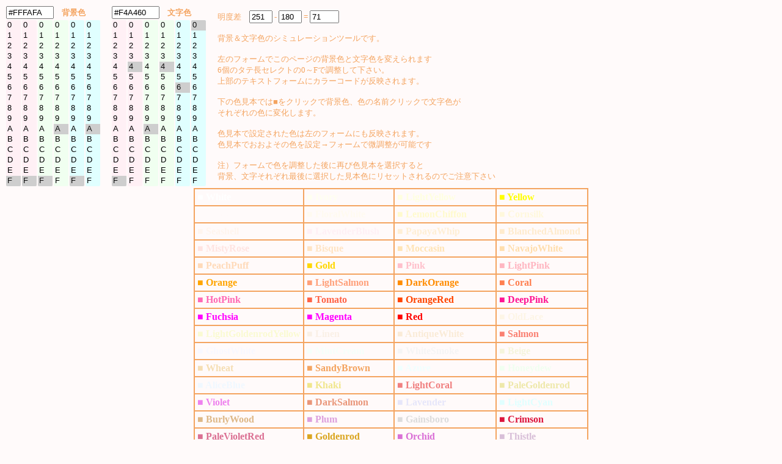

--- FILE ---
content_type: text/html; charset=UTF-8
request_url: https://half-a.net/labo/colors.php?biro=FFFAFA&tiro=F4A460
body_size: 4580
content:
<!DOCTYPE html>
<html lang="ja">
<head>
<meta charset="UTF-8">
<META NAME="copyright" CONTENT="eiri kagami">
<title>カラーシミュレーター</title>
<script  type="text/javascript">
function setCol(num) { 
    var r1 = document.colorbar.elements["R1"+num].value;
    var r2 = document.colorbar.elements["R2"+num].value;
    var g1 = document.colorbar.elements["G1"+num].value;
    var g2 = document.colorbar.elements["G2"+num].value;
    var b1 = document.colorbar.elements["B1"+num].value;
    var b2 = document.colorbar.elements["B2"+num].value;

    var kr = eval("0x"+r1+r2);
    var kb = eval("0x"+b1+b2);
    var kg = eval("0x"+g1+g2);
    var kr2 = kr.toString(10);
    var kb2 = kb.toString(10);
    var kg2 = kg.toString(10);
    var k = parseInt(((kr2*299)+(kg2*587)+(kb2*114))/1000);

    if(num==0){
    document.body.style.backgroundColor = "#" + r1 + r2 + g1 + g2+ b1 + b2;
    document.colorbar.elements["colordata"+num].value  = "#" + r1 + r2 + g1 + g2+ b1 + b2;
    document.colorbar.elements["meidodata"+num].value  =  k;
    }
    if(num==1){
    document.body.style.color = "#" + r1 + r2 + g1 + g2+ b1 + b2;
    document.colorbar.elements["colordata"+num].value  = "#" + r1 + r2 + g1 + g2+ b1 + b2;
    document.colorbar.elements["meidodata"+num].value  =  k;
    }
    document.colorbar.elements["meidosa"].value = eval(document.colorbar.elements["meidodata0"].value)-eval(document.colorbar.elements["meidodata1"].value);
}
</script>
<style type="text/css">
A{text-decoration:none;}
A:link { color:#000090;}
A:visited { color:#000090;}
A:active { color:#000090;}
A:hover { color:#000090;boeder:1 solid #99eeff;position:relative;top:1px;left:1px} 
select{width:24px;border:0 solid #ffffff;overflow-y: auto;}
</style>
</head>

<BODY BGCOLOR="#FFFAFA" text="#F4A460" LINK="#0000a0" VLINK="#0000a0">
<FORM NAME=colorbar>
<TABLE STYLE="font-size:10pt" cellpadding=0><TR>
<TD COLSPAN=6><INPUT TYPE="text" ID="colordata0" STYLE="width:70px" OnFocus="this.select()" readonly VALUE=#FFFAFA>　<B>背景色</B></TD>
<TD width=15>　</TD>
<TD COLSPAN=6><INPUT TYPE="text" ID="colordata1" STYLE="width:70px" OnFocus="this.select()" readonly VALUE=#F4A460>　<B>文字色</B></TD>
<TD ROWSPAN=2 width=15>　</TD><TD ROWSPAN=2>
明度差　<INPUT TYPE="text" ID="meidodata0" STYLE="width:30px" readonly VALUE="251"> -
<INPUT TYPE="text" ID="meidodata1" STYLE="width:30px" readonly VALUE="180"> =
<INPUT TYPE="text" ID="meidosa" STYLE="width:40px" readonly VALUE="71">
<BR>
<BR>
背景＆文字色のシミュレーションツールです。<BR>
<BR>
左のフォームでこのページの背景色と文字色を変えられます<BR>
6個のタテ長セレクトの0～Fで調整して下さい。<BR>
上部のテキストフォームにカラーコードが反映されます。<BR>
<BR>
下の色見本では■をクリックで背景色、色の名前クリックで文字色が<BR>
それぞれの色に変化します。<BR>
<BR>
色見本で設定された色は左のフォームにも反映されます。<BR>
色見本でおおよその色を設定→フォームで微調整が可能です<BR>
<BR>
注）フォームで色を調整した後に再び色見本を選択すると<BR>
背景、文字それぞれ最後に選択した見本色にリセットされるのでご注意下さい
</TD></TR>
<TR><TD>
<SELECT SIZE="16" ONCHANGE="setCol(0)" STYLE="background-color:#fff0f5" NAME="R10"><OPTION VALUE=0>0</OPTION><OPTION VALUE=1>1</OPTION><OPTION VALUE=2>2</OPTION><OPTION VALUE=3>3</OPTION><OPTION VALUE=4>4</OPTION><OPTION VALUE=5>5</OPTION><OPTION VALUE=6>6</OPTION><OPTION VALUE=7>7</OPTION><OPTION VALUE=8>8</OPTION><OPTION VALUE=9>9</OPTION><OPTION VALUE=A>A</OPTION><OPTION VALUE=B>B</OPTION><OPTION VALUE=C>C</OPTION><OPTION VALUE=D>D</OPTION><OPTION VALUE=E>E</OPTION><OPTION VALUE=F SELECTED>F</OPTION></SELECT></TD><TD><SELECT SIZE="16" ONCHANGE="setCol(0)" STYLE="background-color:#fff0f5" NAME="R20"><OPTION VALUE=0>0</OPTION><OPTION VALUE=1>1</OPTION><OPTION VALUE=2>2</OPTION><OPTION VALUE=3>3</OPTION><OPTION VALUE=4>4</OPTION><OPTION VALUE=5>5</OPTION><OPTION VALUE=6>6</OPTION><OPTION VALUE=7>7</OPTION><OPTION VALUE=8>8</OPTION><OPTION VALUE=9>9</OPTION><OPTION VALUE=A>A</OPTION><OPTION VALUE=B>B</OPTION><OPTION VALUE=C>C</OPTION><OPTION VALUE=D>D</OPTION><OPTION VALUE=E>E</OPTION><OPTION VALUE=F SELECTED>F</OPTION></SELECT></TD><TD><SELECT SIZE="16" ONCHANGE="setCol(0)" STYLE="background-color:#f0fff0" NAME="G10"><OPTION VALUE=0>0</OPTION><OPTION VALUE=1>1</OPTION><OPTION VALUE=2>2</OPTION><OPTION VALUE=3>3</OPTION><OPTION VALUE=4>4</OPTION><OPTION VALUE=5>5</OPTION><OPTION VALUE=6>6</OPTION><OPTION VALUE=7>7</OPTION><OPTION VALUE=8>8</OPTION><OPTION VALUE=9>9</OPTION><OPTION VALUE=A>A</OPTION><OPTION VALUE=B>B</OPTION><OPTION VALUE=C>C</OPTION><OPTION VALUE=D>D</OPTION><OPTION VALUE=E>E</OPTION><OPTION VALUE=F SELECTED>F</OPTION></SELECT></TD><TD><SELECT SIZE="16" ONCHANGE="setCol(0)" STYLE="background-color:#f0fff0" NAME="G20"><OPTION VALUE=0>0</OPTION><OPTION VALUE=1>1</OPTION><OPTION VALUE=2>2</OPTION><OPTION VALUE=3>3</OPTION><OPTION VALUE=4>4</OPTION><OPTION VALUE=5>5</OPTION><OPTION VALUE=6>6</OPTION><OPTION VALUE=7>7</OPTION><OPTION VALUE=8>8</OPTION><OPTION VALUE=9>9</OPTION><OPTION VALUE=A SELECTED>A</OPTION><OPTION VALUE=B>B</OPTION><OPTION VALUE=C>C</OPTION><OPTION VALUE=D>D</OPTION><OPTION VALUE=E>E</OPTION><OPTION VALUE=F>F</OPTION></SELECT></TD><TD><SELECT SIZE="16" ONCHANGE="setCol(0)" STYLE="background-color:#e0ffff" NAME="B10"><OPTION VALUE=0>0</OPTION><OPTION VALUE=1>1</OPTION><OPTION VALUE=2>2</OPTION><OPTION VALUE=3>3</OPTION><OPTION VALUE=4>4</OPTION><OPTION VALUE=5>5</OPTION><OPTION VALUE=6>6</OPTION><OPTION VALUE=7>7</OPTION><OPTION VALUE=8>8</OPTION><OPTION VALUE=9>9</OPTION><OPTION VALUE=A>A</OPTION><OPTION VALUE=B>B</OPTION><OPTION VALUE=C>C</OPTION><OPTION VALUE=D>D</OPTION><OPTION VALUE=E>E</OPTION><OPTION VALUE=F SELECTED>F</OPTION></SELECT></TD><TD><SELECT SIZE="16" ONCHANGE="setCol(0)" STYLE="background-color:#e0ffff" NAME="B20"><OPTION VALUE=0>0</OPTION><OPTION VALUE=1>1</OPTION><OPTION VALUE=2>2</OPTION><OPTION VALUE=3>3</OPTION><OPTION VALUE=4>4</OPTION><OPTION VALUE=5>5</OPTION><OPTION VALUE=6>6</OPTION><OPTION VALUE=7>7</OPTION><OPTION VALUE=8>8</OPTION><OPTION VALUE=9>9</OPTION><OPTION VALUE=A SELECTED>A</OPTION><OPTION VALUE=B>B</OPTION><OPTION VALUE=C>C</OPTION><OPTION VALUE=D>D</OPTION><OPTION VALUE=E>E</OPTION><OPTION VALUE=F>F</OPTION></SELECT></TD><TD>　</TD><TD><SELECT SIZE="16" ONCHANGE="setCol(1)" STYLE="background-color:#fff0f5" NAME="R11"><OPTION VALUE=0>0</OPTION><OPTION VALUE=1>1</OPTION><OPTION VALUE=2>2</OPTION><OPTION VALUE=3>3</OPTION><OPTION VALUE=4>4</OPTION><OPTION VALUE=5>5</OPTION><OPTION VALUE=6>6</OPTION><OPTION VALUE=7>7</OPTION><OPTION VALUE=8>8</OPTION><OPTION VALUE=9>9</OPTION><OPTION VALUE=A>A</OPTION><OPTION VALUE=B>B</OPTION><OPTION VALUE=C>C</OPTION><OPTION VALUE=D>D</OPTION><OPTION VALUE=E>E</OPTION><OPTION VALUE=F SELECTED>F</OPTION></SELECT></TD><TD><SELECT SIZE="16" ONCHANGE="setCol(1)" STYLE="background-color:#fff0f5" NAME="R21"><OPTION VALUE=0>0</OPTION><OPTION VALUE=1>1</OPTION><OPTION VALUE=2>2</OPTION><OPTION VALUE=3>3</OPTION><OPTION VALUE=4 SELECTED>4</OPTION><OPTION VALUE=5>5</OPTION><OPTION VALUE=6>6</OPTION><OPTION VALUE=7>7</OPTION><OPTION VALUE=8>8</OPTION><OPTION VALUE=9>9</OPTION><OPTION VALUE=A>A</OPTION><OPTION VALUE=B>B</OPTION><OPTION VALUE=C>C</OPTION><OPTION VALUE=D>D</OPTION><OPTION VALUE=E>E</OPTION><OPTION VALUE=F>F</OPTION></SELECT></TD><TD><SELECT SIZE="16" ONCHANGE="setCol(1)" STYLE="background-color:#f0fff0" NAME="G11"><OPTION VALUE=0>0</OPTION><OPTION VALUE=1>1</OPTION><OPTION VALUE=2>2</OPTION><OPTION VALUE=3>3</OPTION><OPTION VALUE=4>4</OPTION><OPTION VALUE=5>5</OPTION><OPTION VALUE=6>6</OPTION><OPTION VALUE=7>7</OPTION><OPTION VALUE=8>8</OPTION><OPTION VALUE=9>9</OPTION><OPTION VALUE=A SELECTED>A</OPTION><OPTION VALUE=B>B</OPTION><OPTION VALUE=C>C</OPTION><OPTION VALUE=D>D</OPTION><OPTION VALUE=E>E</OPTION><OPTION VALUE=F>F</OPTION></SELECT></TD><TD><SELECT SIZE="16" ONCHANGE="setCol(1)" STYLE="background-color:#f0fff0" NAME="G21"><OPTION VALUE=0>0</OPTION><OPTION VALUE=1>1</OPTION><OPTION VALUE=2>2</OPTION><OPTION VALUE=3>3</OPTION><OPTION VALUE=4 SELECTED>4</OPTION><OPTION VALUE=5>5</OPTION><OPTION VALUE=6>6</OPTION><OPTION VALUE=7>7</OPTION><OPTION VALUE=8>8</OPTION><OPTION VALUE=9>9</OPTION><OPTION VALUE=A>A</OPTION><OPTION VALUE=B>B</OPTION><OPTION VALUE=C>C</OPTION><OPTION VALUE=D>D</OPTION><OPTION VALUE=E>E</OPTION><OPTION VALUE=F>F</OPTION></SELECT></TD><TD><SELECT SIZE="16" ONCHANGE="setCol(1)" STYLE="background-color:#e0ffff" NAME="B11"><OPTION VALUE=0>0</OPTION><OPTION VALUE=1>1</OPTION><OPTION VALUE=2>2</OPTION><OPTION VALUE=3>3</OPTION><OPTION VALUE=4>4</OPTION><OPTION VALUE=5>5</OPTION><OPTION VALUE=6 SELECTED>6</OPTION><OPTION VALUE=7>7</OPTION><OPTION VALUE=8>8</OPTION><OPTION VALUE=9>9</OPTION><OPTION VALUE=A>A</OPTION><OPTION VALUE=B>B</OPTION><OPTION VALUE=C>C</OPTION><OPTION VALUE=D>D</OPTION><OPTION VALUE=E>E</OPTION><OPTION VALUE=F>F</OPTION></SELECT></TD><TD><SELECT SIZE="16" ONCHANGE="setCol(1)" STYLE="background-color:#e0ffff" NAME="B21"><OPTION VALUE=0 SELECTED>0</OPTION><OPTION VALUE=1>1</OPTION><OPTION VALUE=2>2</OPTION><OPTION VALUE=3>3</OPTION><OPTION VALUE=4>4</OPTION><OPTION VALUE=5>5</OPTION><OPTION VALUE=6>6</OPTION><OPTION VALUE=7>7</OPTION><OPTION VALUE=8>8</OPTION><OPTION VALUE=9>9</OPTION><OPTION VALUE=A>A</OPTION><OPTION VALUE=B>B</OPTION><OPTION VALUE=C>C</OPTION><OPTION VALUE=D>D</OPTION><OPTION VALUE=E>E</OPTION><OPTION VALUE=F>F</OPTION></SELECT></TD></tr></TABLE></form><TABLE BORDER=1 CELLPADDING=4 CELLSPACING=0 align=center STYLE="font-weight:bold" bordercolor=#F4A460><TR><TD><A HREF="colors.php?biro=FFFFFF&tiro=F4A460"><FONT COLOR="#FFFFFF">■</FONT></A> <A HREF="colors.php?biro=FFFAFA&tiro=FFFFFF"><FONT COLOR="#FFFFFF">White</FONT></A></TD>
<TD><A HREF="colors.php?biro=FFFFF0&tiro=F4A460"><FONT COLOR="#FFFFF0">■</FONT></A> <A HREF="colors.php?biro=FFFAFA&tiro=FFFFF0"><FONT COLOR="#FFFFF0">Ivory</FONT></A></TD>
<TD><A HREF="colors.php?biro=FFFFE0&tiro=F4A460"><FONT COLOR="#FFFFE0">■</FONT></A> <A HREF="colors.php?biro=FFFAFA&tiro=FFFFE0"><FONT COLOR="#FFFFE0">LightYellow</FONT></A></TD>
<TD><A HREF="colors.php?biro=FFFF00&tiro=F4A460"><FONT COLOR="#FFFF00">■</FONT></A> <A HREF="colors.php?biro=FFFAFA&tiro=FFFF00"><FONT COLOR="#FFFF00">Yellow</FONT></A></TD>
</TR><TR><TD><A HREF="colors.php?biro=FFFAFA&tiro=F4A460"><FONT COLOR="#FFFAFA">■</FONT></A> <A HREF="colors.php?biro=FFFAFA&tiro=FFFAFA"><FONT COLOR="#FFFAFA">Snow</FONT></A></TD>
<TD><A HREF="colors.php?biro=FFFAF0&tiro=F4A460"><FONT COLOR="#FFFAF0">■</FONT></A> <A HREF="colors.php?biro=FFFAFA&tiro=FFFAF0"><FONT COLOR="#FFFAF0">FloralWhite</FONT></A></TD>
<TD><A HREF="colors.php?biro=FFFACD&tiro=F4A460"><FONT COLOR="#FFFACD">■</FONT></A> <A HREF="colors.php?biro=FFFAFA&tiro=FFFACD"><FONT COLOR="#FFFACD">LemonChiffon</FONT></A></TD>
<TD><A HREF="colors.php?biro=FFF8DC&tiro=F4A460"><FONT COLOR="#FFF8DC">■</FONT></A> <A HREF="colors.php?biro=FFFAFA&tiro=FFF8DC"><FONT COLOR="#FFF8DC">Cornsilk</FONT></A></TD>
</TR><TR><TD><A HREF="colors.php?biro=FFF5EE&tiro=F4A460"><FONT COLOR="#FFF5EE">■</FONT></A> <A HREF="colors.php?biro=FFFAFA&tiro=FFF5EE"><FONT COLOR="#FFF5EE">Seashell</FONT></A></TD>
<TD><A HREF="colors.php?biro=FFF0F5&tiro=F4A460"><FONT COLOR="#FFF0F5">■</FONT></A> <A HREF="colors.php?biro=FFFAFA&tiro=FFF0F5"><FONT COLOR="#FFF0F5">LavenderBlush</FONT></A></TD>
<TD><A HREF="colors.php?biro=FFEFD5&tiro=F4A460"><FONT COLOR="#FFEFD5">■</FONT></A> <A HREF="colors.php?biro=FFFAFA&tiro=FFEFD5"><FONT COLOR="#FFEFD5">PapayaWhip</FONT></A></TD>
<TD><A HREF="colors.php?biro=FFEBCD&tiro=F4A460"><FONT COLOR="#FFEBCD">■</FONT></A> <A HREF="colors.php?biro=FFFAFA&tiro=FFEBCD"><FONT COLOR="#FFEBCD">BlanchedAlmond</FONT></A></TD>
</TR><TR><TD><A HREF="colors.php?biro=FFE4E1&tiro=F4A460"><FONT COLOR="#FFE4E1">■</FONT></A> <A HREF="colors.php?biro=FFFAFA&tiro=FFE4E1"><FONT COLOR="#FFE4E1">MistyRose</FONT></A></TD>
<TD><A HREF="colors.php?biro=FFE4C4&tiro=F4A460"><FONT COLOR="#FFE4C4">■</FONT></A> <A HREF="colors.php?biro=FFFAFA&tiro=FFE4C4"><FONT COLOR="#FFE4C4">Bisque</FONT></A></TD>
<TD><A HREF="colors.php?biro=FFE4B5&tiro=F4A460"><FONT COLOR="#FFE4B5">■</FONT></A> <A HREF="colors.php?biro=FFFAFA&tiro=FFE4B5"><FONT COLOR="#FFE4B5">Moccasin</FONT></A></TD>
<TD><A HREF="colors.php?biro=FFDEAD&tiro=F4A460"><FONT COLOR="#FFDEAD">■</FONT></A> <A HREF="colors.php?biro=FFFAFA&tiro=FFDEAD"><FONT COLOR="#FFDEAD">NavajoWhite</FONT></A></TD>
</TR><TR><TD><A HREF="colors.php?biro=FFDAB9&tiro=F4A460"><FONT COLOR="#FFDAB9">■</FONT></A> <A HREF="colors.php?biro=FFFAFA&tiro=FFDAB9"><FONT COLOR="#FFDAB9">PeachPuff</FONT></A></TD>
<TD><A HREF="colors.php?biro=FFD700&tiro=F4A460"><FONT COLOR="#FFD700">■</FONT></A> <A HREF="colors.php?biro=FFFAFA&tiro=FFD700"><FONT COLOR="#FFD700">Gold</FONT></A></TD>
<TD><A HREF="colors.php?biro=FFC0CB&tiro=F4A460"><FONT COLOR="#FFC0CB">■</FONT></A> <A HREF="colors.php?biro=FFFAFA&tiro=FFC0CB"><FONT COLOR="#FFC0CB">Pink</FONT></A></TD>
<TD><A HREF="colors.php?biro=FFB6C1&tiro=F4A460"><FONT COLOR="#FFB6C1">■</FONT></A> <A HREF="colors.php?biro=FFFAFA&tiro=FFB6C1"><FONT COLOR="#FFB6C1">LightPink</FONT></A></TD>
</TR><TR><TD><A HREF="colors.php?biro=FFA500&tiro=F4A460"><FONT COLOR="#FFA500">■</FONT></A> <A HREF="colors.php?biro=FFFAFA&tiro=FFA500"><FONT COLOR="#FFA500">Orange</FONT></A></TD>
<TD><A HREF="colors.php?biro=FFA07A&tiro=F4A460"><FONT COLOR="#FFA07A">■</FONT></A> <A HREF="colors.php?biro=FFFAFA&tiro=FFA07A"><FONT COLOR="#FFA07A">LightSalmon</FONT></A></TD>
<TD><A HREF="colors.php?biro=FF8C00&tiro=F4A460"><FONT COLOR="#FF8C00">■</FONT></A> <A HREF="colors.php?biro=FFFAFA&tiro=FF8C00"><FONT COLOR="#FF8C00">DarkOrange</FONT></A></TD>
<TD><A HREF="colors.php?biro=FF7F50&tiro=F4A460"><FONT COLOR="#FF7F50">■</FONT></A> <A HREF="colors.php?biro=FFFAFA&tiro=FF7F50"><FONT COLOR="#FF7F50">Coral</FONT></A></TD>
</TR><TR><TD><A HREF="colors.php?biro=FF69B4&tiro=F4A460"><FONT COLOR="#FF69B4">■</FONT></A> <A HREF="colors.php?biro=FFFAFA&tiro=FF69B4"><FONT COLOR="#FF69B4">HotPink</FONT></A></TD>
<TD><A HREF="colors.php?biro=FF6347&tiro=F4A460"><FONT COLOR="#FF6347">■</FONT></A> <A HREF="colors.php?biro=FFFAFA&tiro=FF6347"><FONT COLOR="#FF6347">Tomato</FONT></A></TD>
<TD><A HREF="colors.php?biro=FF4500&tiro=F4A460"><FONT COLOR="#FF4500">■</FONT></A> <A HREF="colors.php?biro=FFFAFA&tiro=FF4500"><FONT COLOR="#FF4500">OrangeRed</FONT></A></TD>
<TD><A HREF="colors.php?biro=FF1493&tiro=F4A460"><FONT COLOR="#FF1493">■</FONT></A> <A HREF="colors.php?biro=FFFAFA&tiro=FF1493"><FONT COLOR="#FF1493">DeepPink</FONT></A></TD>
</TR><TR><TD><A HREF="colors.php?biro=FF00FF&tiro=F4A460"><FONT COLOR="#FF00FF">■</FONT></A> <A HREF="colors.php?biro=FFFAFA&tiro=FF00FF"><FONT COLOR="#FF00FF">Fuchsia</FONT></A></TD>
<TD><A HREF="colors.php?biro=FF00FF&tiro=F4A460"><FONT COLOR="#FF00FF">■</FONT></A> <A HREF="colors.php?biro=FFFAFA&tiro=FF00FF"><FONT COLOR="#FF00FF">Magenta</FONT></A></TD>
<TD><A HREF="colors.php?biro=FF0000&tiro=F4A460"><FONT COLOR="#FF0000">■</FONT></A> <A HREF="colors.php?biro=FFFAFA&tiro=FF0000"><FONT COLOR="#FF0000">Red</FONT></A></TD>
<TD><A HREF="colors.php?biro=FDF5E6&tiro=F4A460"><FONT COLOR="#FDF5E6">■</FONT></A> <A HREF="colors.php?biro=FFFAFA&tiro=FDF5E6"><FONT COLOR="#FDF5E6">OldLace</FONT></A></TD>
</TR><TR><TD><A HREF="colors.php?biro=FAFAD2&tiro=F4A460"><FONT COLOR="#FAFAD2">■</FONT></A> <A HREF="colors.php?biro=FFFAFA&tiro=FAFAD2"><FONT COLOR="#FAFAD2">LightGoldenrodYellow</FONT></A></TD>
<TD><A HREF="colors.php?biro=FAF0E6&tiro=F4A460"><FONT COLOR="#FAF0E6">■</FONT></A> <A HREF="colors.php?biro=FFFAFA&tiro=FAF0E6"><FONT COLOR="#FAF0E6">Linen</FONT></A></TD>
<TD><A HREF="colors.php?biro=FAEBD7&tiro=F4A460"><FONT COLOR="#FAEBD7">■</FONT></A> <A HREF="colors.php?biro=FFFAFA&tiro=FAEBD7"><FONT COLOR="#FAEBD7">AntiqueWhite</FONT></A></TD>
<TD><A HREF="colors.php?biro=FA8072&tiro=F4A460"><FONT COLOR="#FA8072">■</FONT></A> <A HREF="colors.php?biro=FFFAFA&tiro=FA8072"><FONT COLOR="#FA8072">Salmon</FONT></A></TD>
</TR><TR><TD><A HREF="colors.php?biro=F8F8FF&tiro=F4A460"><FONT COLOR="#F8F8FF">■</FONT></A> <A HREF="colors.php?biro=FFFAFA&tiro=F8F8FF"><FONT COLOR="#F8F8FF">GhostWhite</FONT></A></TD>
<TD><A HREF="colors.php?biro=F5FFFA&tiro=F4A460"><FONT COLOR="#F5FFFA">■</FONT></A> <A HREF="colors.php?biro=FFFAFA&tiro=F5FFFA"><FONT COLOR="#F5FFFA">MintCream</FONT></A></TD>
<TD><A HREF="colors.php?biro=F5F5F5&tiro=F4A460"><FONT COLOR="#F5F5F5">■</FONT></A> <A HREF="colors.php?biro=FFFAFA&tiro=F5F5F5"><FONT COLOR="#F5F5F5">WhiteSmoke</FONT></A></TD>
<TD><A HREF="colors.php?biro=F5F5DC&tiro=F4A460"><FONT COLOR="#F5F5DC">■</FONT></A> <A HREF="colors.php?biro=FFFAFA&tiro=F5F5DC"><FONT COLOR="#F5F5DC">Beige</FONT></A></TD>
</TR><TR><TD><A HREF="colors.php?biro=F5DEB3&tiro=F4A460"><FONT COLOR="#F5DEB3">■</FONT></A> <A HREF="colors.php?biro=FFFAFA&tiro=F5DEB3"><FONT COLOR="#F5DEB3">Wheat</FONT></A></TD>
<TD><A HREF="colors.php?biro=F4A460&tiro=F4A460"><FONT COLOR="#F4A460">■</FONT></A> <A HREF="colors.php?biro=FFFAFA&tiro=F4A460"><FONT COLOR="#F4A460">SandyBrown</FONT></A></TD>
<TD><A HREF="colors.php?biro=F0FFFF&tiro=F4A460"><FONT COLOR="#F0FFFF">■</FONT></A> <A HREF="colors.php?biro=FFFAFA&tiro=F0FFFF"><FONT COLOR="#F0FFFF">Azure</FONT></A></TD>
<TD><A HREF="colors.php?biro=F0FFF0&tiro=F4A460"><FONT COLOR="#F0FFF0">■</FONT></A> <A HREF="colors.php?biro=FFFAFA&tiro=F0FFF0"><FONT COLOR="#F0FFF0">Honeydew</FONT></A></TD>
</TR><TR><TD><A HREF="colors.php?biro=F0F8FF&tiro=F4A460"><FONT COLOR="#F0F8FF">■</FONT></A> <A HREF="colors.php?biro=FFFAFA&tiro=F0F8FF"><FONT COLOR="#F0F8FF">AliceBlue</FONT></A></TD>
<TD><A HREF="colors.php?biro=F0E68C&tiro=F4A460"><FONT COLOR="#F0E68C">■</FONT></A> <A HREF="colors.php?biro=FFFAFA&tiro=F0E68C"><FONT COLOR="#F0E68C">Khaki</FONT></A></TD>
<TD><A HREF="colors.php?biro=F08080&tiro=F4A460"><FONT COLOR="#F08080">■</FONT></A> <A HREF="colors.php?biro=FFFAFA&tiro=F08080"><FONT COLOR="#F08080">LightCoral</FONT></A></TD>
<TD><A HREF="colors.php?biro=EEE8AA&tiro=F4A460"><FONT COLOR="#EEE8AA">■</FONT></A> <A HREF="colors.php?biro=FFFAFA&tiro=EEE8AA"><FONT COLOR="#EEE8AA">PaleGoldenrod</FONT></A></TD>
</TR><TR><TD><A HREF="colors.php?biro=EE82EE&tiro=F4A460"><FONT COLOR="#EE82EE">■</FONT></A> <A HREF="colors.php?biro=FFFAFA&tiro=EE82EE"><FONT COLOR="#EE82EE">Violet</FONT></A></TD>
<TD><A HREF="colors.php?biro=E9967A&tiro=F4A460"><FONT COLOR="#E9967A">■</FONT></A> <A HREF="colors.php?biro=FFFAFA&tiro=E9967A"><FONT COLOR="#E9967A">DarkSalmon</FONT></A></TD>
<TD><A HREF="colors.php?biro=E6E6FA&tiro=F4A460"><FONT COLOR="#E6E6FA">■</FONT></A> <A HREF="colors.php?biro=FFFAFA&tiro=E6E6FA"><FONT COLOR="#E6E6FA">Lavender</FONT></A></TD>
<TD><A HREF="colors.php?biro=E0FFFF&tiro=F4A460"><FONT COLOR="#E0FFFF">■</FONT></A> <A HREF="colors.php?biro=FFFAFA&tiro=E0FFFF"><FONT COLOR="#E0FFFF">LightCyan</FONT></A></TD>
</TR><TR><TD><A HREF="colors.php?biro=DEB887&tiro=F4A460"><FONT COLOR="#DEB887">■</FONT></A> <A HREF="colors.php?biro=FFFAFA&tiro=DEB887"><FONT COLOR="#DEB887">BurlyWood</FONT></A></TD>
<TD><A HREF="colors.php?biro=DDA0DD&tiro=F4A460"><FONT COLOR="#DDA0DD">■</FONT></A> <A HREF="colors.php?biro=FFFAFA&tiro=DDA0DD"><FONT COLOR="#DDA0DD">Plum</FONT></A></TD>
<TD><A HREF="colors.php?biro=DCDCDC&tiro=F4A460"><FONT COLOR="#DCDCDC">■</FONT></A> <A HREF="colors.php?biro=FFFAFA&tiro=DCDCDC"><FONT COLOR="#DCDCDC">Gainsboro</FONT></A></TD>
<TD><A HREF="colors.php?biro=DC143C&tiro=F4A460"><FONT COLOR="#DC143C">■</FONT></A> <A HREF="colors.php?biro=FFFAFA&tiro=DC143C"><FONT COLOR="#DC143C">Crimson</FONT></A></TD>
</TR><TR><TD><A HREF="colors.php?biro=DB7093&tiro=F4A460"><FONT COLOR="#DB7093">■</FONT></A> <A HREF="colors.php?biro=FFFAFA&tiro=DB7093"><FONT COLOR="#DB7093">PaleVioletRed</FONT></A></TD>
<TD><A HREF="colors.php?biro=DAA520&tiro=F4A460"><FONT COLOR="#DAA520">■</FONT></A> <A HREF="colors.php?biro=FFFAFA&tiro=DAA520"><FONT COLOR="#DAA520">Goldenrod</FONT></A></TD>
<TD><A HREF="colors.php?biro=DA70D6&tiro=F4A460"><FONT COLOR="#DA70D6">■</FONT></A> <A HREF="colors.php?biro=FFFAFA&tiro=DA70D6"><FONT COLOR="#DA70D6">Orchid</FONT></A></TD>
<TD><A HREF="colors.php?biro=D8BFD8&tiro=F4A460"><FONT COLOR="#D8BFD8">■</FONT></A> <A HREF="colors.php?biro=FFFAFA&tiro=D8BFD8"><FONT COLOR="#D8BFD8">Thistle</FONT></A></TD>
</TR><TR><TD><A HREF="colors.php?biro=D3D3D3&tiro=F4A460"><FONT COLOR="#D3D3D3">■</FONT></A> <A HREF="colors.php?biro=FFFAFA&tiro=D3D3D3"><FONT COLOR="#D3D3D3">LightGrey</FONT></A></TD>
<TD><A HREF="colors.php?biro=D2B48C&tiro=F4A460"><FONT COLOR="#D2B48C">■</FONT></A> <A HREF="colors.php?biro=FFFAFA&tiro=D2B48C"><FONT COLOR="#D2B48C">Tan</FONT></A></TD>
<TD><A HREF="colors.php?biro=D2691E&tiro=F4A460"><FONT COLOR="#D2691E">■</FONT></A> <A HREF="colors.php?biro=FFFAFA&tiro=D2691E"><FONT COLOR="#D2691E">Chocolate</FONT></A></TD>
<TD><A HREF="colors.php?biro=CD853F&tiro=F4A460"><FONT COLOR="#CD853F">■</FONT></A> <A HREF="colors.php?biro=FFFAFA&tiro=CD853F"><FONT COLOR="#CD853F">Peru</FONT></A></TD>
</TR><TR><TD><A HREF="colors.php?biro=CD5C5C&tiro=F4A460"><FONT COLOR="#CD5C5C">■</FONT></A> <A HREF="colors.php?biro=FFFAFA&tiro=CD5C5C"><FONT COLOR="#CD5C5C">IndianRed</FONT></A></TD>
<TD><A HREF="colors.php?biro=C71585&tiro=F4A460"><FONT COLOR="#C71585">■</FONT></A> <A HREF="colors.php?biro=FFFAFA&tiro=C71585"><FONT COLOR="#C71585">MediumVioletRed</FONT></A></TD>
<TD><A HREF="colors.php?biro=C0C0C0&tiro=F4A460"><FONT COLOR="#C0C0C0">■</FONT></A> <A HREF="colors.php?biro=FFFAFA&tiro=C0C0C0"><FONT COLOR="#C0C0C0">Silver</FONT></A></TD>
<TD><A HREF="colors.php?biro=BDB76B&tiro=F4A460"><FONT COLOR="#BDB76B">■</FONT></A> <A HREF="colors.php?biro=FFFAFA&tiro=BDB76B"><FONT COLOR="#BDB76B">DarkKhaki</FONT></A></TD>
</TR><TR><TD><A HREF="colors.php?biro=BC8F8F&tiro=F4A460"><FONT COLOR="#BC8F8F">■</FONT></A> <A HREF="colors.php?biro=FFFAFA&tiro=BC8F8F"><FONT COLOR="#BC8F8F">RosyBrown</FONT></A></TD>
<TD><A HREF="colors.php?biro=BA55D3&tiro=F4A460"><FONT COLOR="#BA55D3">■</FONT></A> <A HREF="colors.php?biro=FFFAFA&tiro=BA55D3"><FONT COLOR="#BA55D3">MediumOrchid</FONT></A></TD>
<TD><A HREF="colors.php?biro=B8860B&tiro=F4A460"><FONT COLOR="#B8860B">■</FONT></A> <A HREF="colors.php?biro=FFFAFA&tiro=B8860B"><FONT COLOR="#B8860B">DarkGoldenrod</FONT></A></TD>
<TD><A HREF="colors.php?biro=B22222&tiro=F4A460"><FONT COLOR="#B22222">■</FONT></A> <A HREF="colors.php?biro=FFFAFA&tiro=B22222"><FONT COLOR="#B22222">FireBrick</FONT></A></TD>
</TR><TR><TD><A HREF="colors.php?biro=B0E0E6&tiro=F4A460"><FONT COLOR="#B0E0E6">■</FONT></A> <A HREF="colors.php?biro=FFFAFA&tiro=B0E0E6"><FONT COLOR="#B0E0E6">PowderBlue</FONT></A></TD>
<TD><A HREF="colors.php?biro=B0C4DE&tiro=F4A460"><FONT COLOR="#B0C4DE">■</FONT></A> <A HREF="colors.php?biro=FFFAFA&tiro=B0C4DE"><FONT COLOR="#B0C4DE">LightSteelBlue</FONT></A></TD>
<TD><A HREF="colors.php?biro=AFEEEE&tiro=F4A460"><FONT COLOR="#AFEEEE">■</FONT></A> <A HREF="colors.php?biro=FFFAFA&tiro=AFEEEE"><FONT COLOR="#AFEEEE">PaleTurquoise</FONT></A></TD>
<TD><A HREF="colors.php?biro=ADFF2F&tiro=F4A460"><FONT COLOR="#ADFF2F">■</FONT></A> <A HREF="colors.php?biro=FFFAFA&tiro=ADFF2F"><FONT COLOR="#ADFF2F">GreenYellow</FONT></A></TD>
</TR><TR><TD><A HREF="colors.php?biro=ADD8E6&tiro=F4A460"><FONT COLOR="#ADD8E6">■</FONT></A> <A HREF="colors.php?biro=FFFAFA&tiro=ADD8E6"><FONT COLOR="#ADD8E6">LightBlue</FONT></A></TD>
<TD><A HREF="colors.php?biro=A9A9A9&tiro=F4A460"><FONT COLOR="#A9A9A9">■</FONT></A> <A HREF="colors.php?biro=FFFAFA&tiro=A9A9A9"><FONT COLOR="#A9A9A9">DarkGray</FONT></A></TD>
<TD><A HREF="colors.php?biro=A52A2A&tiro=F4A460"><FONT COLOR="#A52A2A">■</FONT></A> <A HREF="colors.php?biro=FFFAFA&tiro=A52A2A"><FONT COLOR="#A52A2A">Brown</FONT></A></TD>
<TD><A HREF="colors.php?biro=A0522D&tiro=F4A460"><FONT COLOR="#A0522D">■</FONT></A> <A HREF="colors.php?biro=FFFAFA&tiro=A0522D"><FONT COLOR="#A0522D">Sienna</FONT></A></TD>
</TR><TR><TD><A HREF="colors.php?biro=9ACD32&tiro=F4A460"><FONT COLOR="#9ACD32">■</FONT></A> <A HREF="colors.php?biro=FFFAFA&tiro=9ACD32"><FONT COLOR="#9ACD32">YellowGreen</FONT></A></TD>
<TD><A HREF="colors.php?biro=9932CC&tiro=F4A460"><FONT COLOR="#9932CC">■</FONT></A> <A HREF="colors.php?biro=FFFAFA&tiro=9932CC"><FONT COLOR="#9932CC">DarkOrchid</FONT></A></TD>
<TD><A HREF="colors.php?biro=98FB98&tiro=F4A460"><FONT COLOR="#98FB98">■</FONT></A> <A HREF="colors.php?biro=FFFAFA&tiro=98FB98"><FONT COLOR="#98FB98">PaleGreen</FONT></A></TD>
<TD><A HREF="colors.php?biro=9400D3&tiro=F4A460"><FONT COLOR="#9400D3">■</FONT></A> <A HREF="colors.php?biro=FFFAFA&tiro=9400D3"><FONT COLOR="#9400D3">DarkViolet</FONT></A></TD>
</TR><TR><TD><A HREF="colors.php?biro=9370DB&tiro=F4A460"><FONT COLOR="#9370DB">■</FONT></A> <A HREF="colors.php?biro=FFFAFA&tiro=9370DB"><FONT COLOR="#9370DB">MediumPurple</FONT></A></TD>
<TD><A HREF="colors.php?biro=90EE90&tiro=F4A460"><FONT COLOR="#90EE90">■</FONT></A> <A HREF="colors.php?biro=FFFAFA&tiro=90EE90"><FONT COLOR="#90EE90">LightGreen</FONT></A></TD>
<TD><A HREF="colors.php?biro=8FBC8F&tiro=F4A460"><FONT COLOR="#8FBC8F">■</FONT></A> <A HREF="colors.php?biro=FFFAFA&tiro=8FBC8F"><FONT COLOR="#8FBC8F">DarkSeaGreen</FONT></A></TD>
<TD><A HREF="colors.php?biro=8B4513&tiro=F4A460"><FONT COLOR="#8B4513">■</FONT></A> <A HREF="colors.php?biro=FFFAFA&tiro=8B4513"><FONT COLOR="#8B4513">SaddleBrown</FONT></A></TD>
</TR><TR><TD><A HREF="colors.php?biro=8B008B&tiro=F4A460"><FONT COLOR="#8B008B">■</FONT></A> <A HREF="colors.php?biro=FFFAFA&tiro=8B008B"><FONT COLOR="#8B008B">DarkMagenta</FONT></A></TD>
<TD><A HREF="colors.php?biro=8B0000&tiro=F4A460"><FONT COLOR="#8B0000">■</FONT></A> <A HREF="colors.php?biro=FFFAFA&tiro=8B0000"><FONT COLOR="#8B0000">DarkRed</FONT></A></TD>
<TD><A HREF="colors.php?biro=8A2BE2&tiro=F4A460"><FONT COLOR="#8A2BE2">■</FONT></A> <A HREF="colors.php?biro=FFFAFA&tiro=8A2BE2"><FONT COLOR="#8A2BE2">BlueViolet</FONT></A></TD>
<TD><A HREF="colors.php?biro=87CEFA&tiro=F4A460"><FONT COLOR="#87CEFA">■</FONT></A> <A HREF="colors.php?biro=FFFAFA&tiro=87CEFA"><FONT COLOR="#87CEFA">LightSkyBlue</FONT></A></TD>
</TR><TR><TD><A HREF="colors.php?biro=87CEEB&tiro=F4A460"><FONT COLOR="#87CEEB">■</FONT></A> <A HREF="colors.php?biro=FFFAFA&tiro=87CEEB"><FONT COLOR="#87CEEB">SkyBlue</FONT></A></TD>
<TD><A HREF="colors.php?biro=808080&tiro=F4A460"><FONT COLOR="#808080">■</FONT></A> <A HREF="colors.php?biro=FFFAFA&tiro=808080"><FONT COLOR="#808080">Gray</FONT></A></TD>
<TD><A HREF="colors.php?biro=808000&tiro=F4A460"><FONT COLOR="#808000">■</FONT></A> <A HREF="colors.php?biro=FFFAFA&tiro=808000"><FONT COLOR="#808000">Olive</FONT></A></TD>
<TD><A HREF="colors.php?biro=800080&tiro=F4A460"><FONT COLOR="#800080">■</FONT></A> <A HREF="colors.php?biro=FFFAFA&tiro=800080"><FONT COLOR="#800080">Purple</FONT></A></TD>
</TR><TR><TD><A HREF="colors.php?biro=800000&tiro=F4A460"><FONT COLOR="#800000">■</FONT></A> <A HREF="colors.php?biro=FFFAFA&tiro=800000"><FONT COLOR="#800000">Maroon</FONT></A></TD>
<TD><A HREF="colors.php?biro=7FFFD4&tiro=F4A460"><FONT COLOR="#7FFFD4">■</FONT></A> <A HREF="colors.php?biro=FFFAFA&tiro=7FFFD4"><FONT COLOR="#7FFFD4">Aquamarine</FONT></A></TD>
<TD><A HREF="colors.php?biro=7FFF00&tiro=F4A460"><FONT COLOR="#7FFF00">■</FONT></A> <A HREF="colors.php?biro=FFFAFA&tiro=7FFF00"><FONT COLOR="#7FFF00">Chartreuse</FONT></A></TD>
<TD><A HREF="colors.php?biro=7CFC00&tiro=F4A460"><FONT COLOR="#7CFC00">■</FONT></A> <A HREF="colors.php?biro=FFFAFA&tiro=7CFC00"><FONT COLOR="#7CFC00">LawnGreen</FONT></A></TD>
</TR><TR><TD><A HREF="colors.php?biro=7B68EE&tiro=F4A460"><FONT COLOR="#7B68EE">■</FONT></A> <A HREF="colors.php?biro=FFFAFA&tiro=7B68EE"><FONT COLOR="#7B68EE">MediumSlateBlue</FONT></A></TD>
<TD><A HREF="colors.php?biro=778899&tiro=F4A460"><FONT COLOR="#778899">■</FONT></A> <A HREF="colors.php?biro=FFFAFA&tiro=778899"><FONT COLOR="#778899">LightSlateGray</FONT></A></TD>
<TD><A HREF="colors.php?biro=708090&tiro=F4A460"><FONT COLOR="#708090">■</FONT></A> <A HREF="colors.php?biro=FFFAFA&tiro=708090"><FONT COLOR="#708090">SlateGray</FONT></A></TD>
<TD><A HREF="colors.php?biro=6B8E23&tiro=F4A460"><FONT COLOR="#6B8E23">■</FONT></A> <A HREF="colors.php?biro=FFFAFA&tiro=6B8E23"><FONT COLOR="#6B8E23">OliveDrab</FONT></A></TD>
</TR><TR><TD><A HREF="colors.php?biro=6A5ACD&tiro=F4A460"><FONT COLOR="#6A5ACD">■</FONT></A> <A HREF="colors.php?biro=FFFAFA&tiro=6A5ACD"><FONT COLOR="#6A5ACD">SlateBlue</FONT></A></TD>
<TD><A HREF="colors.php?biro=696969&tiro=F4A460"><FONT COLOR="#696969">■</FONT></A> <A HREF="colors.php?biro=FFFAFA&tiro=696969"><FONT COLOR="#696969">DimGray</FONT></A></TD>
<TD><A HREF="colors.php?biro=66CDAA&tiro=F4A460"><FONT COLOR="#66CDAA">■</FONT></A> <A HREF="colors.php?biro=FFFAFA&tiro=66CDAA"><FONT COLOR="#66CDAA">MediumAquamarine</FONT></A></TD>
<TD><A HREF="colors.php?biro=6495ED&tiro=F4A460"><FONT COLOR="#6495ED">■</FONT></A> <A HREF="colors.php?biro=FFFAFA&tiro=6495ED"><FONT COLOR="#6495ED">CornflowerBlue</FONT></A></TD>
</TR><TR><TD><A HREF="colors.php?biro=5F9EA0&tiro=F4A460"><FONT COLOR="#5F9EA0">■</FONT></A> <A HREF="colors.php?biro=FFFAFA&tiro=5F9EA0"><FONT COLOR="#5F9EA0">CadetBlue</FONT></A></TD>
<TD><A HREF="colors.php?biro=556B2F&tiro=F4A460"><FONT COLOR="#556B2F">■</FONT></A> <A HREF="colors.php?biro=FFFAFA&tiro=556B2F"><FONT COLOR="#556B2F">DarkOliveGreen</FONT></A></TD>
<TD><A HREF="colors.php?biro=4B0082&tiro=F4A460"><FONT COLOR="#4B0082">■</FONT></A> <A HREF="colors.php?biro=FFFAFA&tiro=4B0082"><FONT COLOR="#4B0082">Indigo</FONT></A></TD>
<TD><A HREF="colors.php?biro=48D1CC&tiro=F4A460"><FONT COLOR="#48D1CC">■</FONT></A> <A HREF="colors.php?biro=FFFAFA&tiro=48D1CC"><FONT COLOR="#48D1CC">MediumTurquoise</FONT></A></TD>
</TR><TR><TD><A HREF="colors.php?biro=483D8B&tiro=F4A460"><FONT COLOR="#483D8B">■</FONT></A> <A HREF="colors.php?biro=FFFAFA&tiro=483D8B"><FONT COLOR="#483D8B">DarkSlateBlue</FONT></A></TD>
<TD><A HREF="colors.php?biro=4682B4&tiro=F4A460"><FONT COLOR="#4682B4">■</FONT></A> <A HREF="colors.php?biro=FFFAFA&tiro=4682B4"><FONT COLOR="#4682B4">SteelBlue</FONT></A></TD>
<TD><A HREF="colors.php?biro=4169E1&tiro=F4A460"><FONT COLOR="#4169E1">■</FONT></A> <A HREF="colors.php?biro=FFFAFA&tiro=4169E1"><FONT COLOR="#4169E1">RoyalBlue</FONT></A></TD>
<TD><A HREF="colors.php?biro=40E0D0&tiro=F4A460"><FONT COLOR="#40E0D0">■</FONT></A> <A HREF="colors.php?biro=FFFAFA&tiro=40E0D0"><FONT COLOR="#40E0D0">Turquoise</FONT></A></TD>
</TR><TR><TD><A HREF="colors.php?biro=3CB371&tiro=F4A460"><FONT COLOR="#3CB371">■</FONT></A> <A HREF="colors.php?biro=FFFAFA&tiro=3CB371"><FONT COLOR="#3CB371">MediumSeaGreen</FONT></A></TD>
<TD><A HREF="colors.php?biro=32CD32&tiro=F4A460"><FONT COLOR="#32CD32">■</FONT></A> <A HREF="colors.php?biro=FFFAFA&tiro=32CD32"><FONT COLOR="#32CD32">LimeGreen</FONT></A></TD>
<TD><A HREF="colors.php?biro=2F4F4F&tiro=F4A460"><FONT COLOR="#2F4F4F">■</FONT></A> <A HREF="colors.php?biro=FFFAFA&tiro=2F4F4F"><FONT COLOR="#2F4F4F">DarkSlateGray</FONT></A></TD>
<TD><A HREF="colors.php?biro=2E8B57&tiro=F4A460"><FONT COLOR="#2E8B57">■</FONT></A> <A HREF="colors.php?biro=FFFAFA&tiro=2E8B57"><FONT COLOR="#2E8B57">SeaGreen</FONT></A></TD>
</TR><TR><TD><A HREF="colors.php?biro=228B22&tiro=F4A460"><FONT COLOR="#228B22">■</FONT></A> <A HREF="colors.php?biro=FFFAFA&tiro=228B22"><FONT COLOR="#228B22">ForestGreen</FONT></A></TD>
<TD><A HREF="colors.php?biro=20B2AA&tiro=F4A460"><FONT COLOR="#20B2AA">■</FONT></A> <A HREF="colors.php?biro=FFFAFA&tiro=20B2AA"><FONT COLOR="#20B2AA">LightSeaGreen</FONT></A></TD>
<TD><A HREF="colors.php?biro=1E90FF&tiro=F4A460"><FONT COLOR="#1E90FF">■</FONT></A> <A HREF="colors.php?biro=FFFAFA&tiro=1E90FF"><FONT COLOR="#1E90FF">DodgerBlue</FONT></A></TD>
<TD><A HREF="colors.php?biro=191970&tiro=F4A460"><FONT COLOR="#191970">■</FONT></A> <A HREF="colors.php?biro=FFFAFA&tiro=191970"><FONT COLOR="#191970">MidnightBlue</FONT></A></TD>
</TR><TR><TD><A HREF="colors.php?biro=00FFFF&tiro=F4A460"><FONT COLOR="#00FFFF">■</FONT></A> <A HREF="colors.php?biro=FFFAFA&tiro=00FFFF"><FONT COLOR="#00FFFF">Aqua</FONT></A></TD>
<TD><A HREF="colors.php?biro=00FFFF&tiro=F4A460"><FONT COLOR="#00FFFF">■</FONT></A> <A HREF="colors.php?biro=FFFAFA&tiro=00FFFF"><FONT COLOR="#00FFFF">Cyan</FONT></A></TD>
<TD><A HREF="colors.php?biro=00FF7F&tiro=F4A460"><FONT COLOR="#00FF7F">■</FONT></A> <A HREF="colors.php?biro=FFFAFA&tiro=00FF7F"><FONT COLOR="#00FF7F">SpringGreen</FONT></A></TD>
<TD><A HREF="colors.php?biro=00FF00&tiro=F4A460"><FONT COLOR="#00FF00">■</FONT></A> <A HREF="colors.php?biro=FFFAFA&tiro=00FF00"><FONT COLOR="#00FF00">Lime</FONT></A></TD>
</TR><TR><TD><A HREF="colors.php?biro=00FA9A&tiro=F4A460"><FONT COLOR="#00FA9A">■</FONT></A> <A HREF="colors.php?biro=FFFAFA&tiro=00FA9A"><FONT COLOR="#00FA9A">MediumSpringGreen</FONT></A></TD>
<TD><A HREF="colors.php?biro=00CED1&tiro=F4A460"><FONT COLOR="#00CED1">■</FONT></A> <A HREF="colors.php?biro=FFFAFA&tiro=00CED1"><FONT COLOR="#00CED1">DarkTurquoise</FONT></A></TD>
<TD><A HREF="colors.php?biro=00BFFF&tiro=F4A460"><FONT COLOR="#00BFFF">■</FONT></A> <A HREF="colors.php?biro=FFFAFA&tiro=00BFFF"><FONT COLOR="#00BFFF">DeepSkyBlue</FONT></A></TD>
<TD><A HREF="colors.php?biro=008B8B&tiro=F4A460"><FONT COLOR="#008B8B">■</FONT></A> <A HREF="colors.php?biro=FFFAFA&tiro=008B8B"><FONT COLOR="#008B8B">DarkCyan</FONT></A></TD>
</TR><TR><TD><A HREF="colors.php?biro=008080&tiro=F4A460"><FONT COLOR="#008080">■</FONT></A> <A HREF="colors.php?biro=FFFAFA&tiro=008080"><FONT COLOR="#008080">Teal</FONT></A></TD>
<TD><A HREF="colors.php?biro=008000&tiro=F4A460"><FONT COLOR="#008000">■</FONT></A> <A HREF="colors.php?biro=FFFAFA&tiro=008000"><FONT COLOR="#008000">Green</FONT></A></TD>
<TD><A HREF="colors.php?biro=006400&tiro=F4A460"><FONT COLOR="#006400">■</FONT></A> <A HREF="colors.php?biro=FFFAFA&tiro=006400"><FONT COLOR="#006400">DarkGreen</FONT></A></TD>
<TD><A HREF="colors.php?biro=0000FF&tiro=F4A460"><FONT COLOR="#0000FF">■</FONT></A> <A HREF="colors.php?biro=FFFAFA&tiro=0000FF"><FONT COLOR="#0000FF">Blue</FONT></A></TD>
</TR><TR><TD><A HREF="colors.php?biro=0000CD&tiro=F4A460"><FONT COLOR="#0000CD">■</FONT></A> <A HREF="colors.php?biro=FFFAFA&tiro=0000CD"><FONT COLOR="#0000CD">MediumBlue</FONT></A></TD>
<TD><A HREF="colors.php?biro=00008B&tiro=F4A460"><FONT COLOR="#00008B">■</FONT></A> <A HREF="colors.php?biro=FFFAFA&tiro=00008B"><FONT COLOR="#00008B">DarkBlue</FONT></A></TD>
<TD><A HREF="colors.php?biro=000080&tiro=F4A460"><FONT COLOR="#000080">■</FONT></A> <A HREF="colors.php?biro=FFFAFA&tiro=000080"><FONT COLOR="#000080">Navy</FONT></A></TD>
<TD><A HREF="colors.php?biro=000000&tiro=F4A460"><FONT COLOR="#000000">■</FONT></A> <A HREF="colors.php?biro=FFFAFA&tiro=000000"><FONT COLOR="#000000">Black</FONT></A></TD>
</TR></TR></TABLE>
<HR SIZE="1" NOSHADE><DIV ALIGN=CENTER><A HREF="index.html">- Labo TOP -</A></DIV>
</BODY></HTML>

